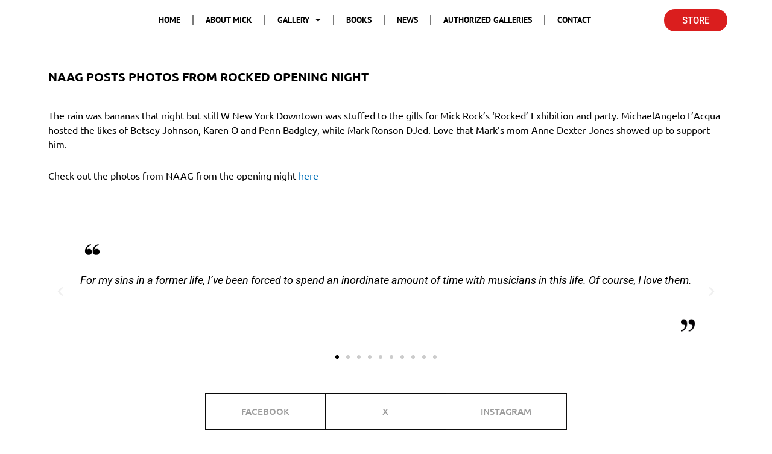

--- FILE ---
content_type: text/css
request_url: https://www.mickrock.com/wp-content/plugins/photomentor/css/photomentor-icons.css?ver=041f96655da3825cc9b506ad60981120
body_size: 1441
content:
@font-face {
  font-family: 'Photomentor Icons';
  src: url('../font/photomentor-icons.eot?43325292');
  src: url('../font/photomentor-icons.eot?43325292#iefix') format('embedded-opentype'),
       url('../font/photomentor-icons.woff2?43325292') format('woff2'),
       url('../font/photomentor-icons.woff?43325292') format('woff'),
       url('../font/photomentor-icons.ttf?43325292') format('truetype'),
       url('../font/photomentor-icons.svg?43325292#photomentoricons') format('svg');
  font-weight: normal;
  font-style: normal;
}
 
 [class^="pm-icon-"]:before, [class*=" pm-icon-"]:before {
  font-family: "Photomentor Icons";
  font-style: normal;
  font-weight: normal;
  speak: none;
  display: inline-block;
  text-decoration: inherit;
  width: 1em;
  text-align: center;
  font-variant: normal;
  text-transform: none; 
  line-height: 1em;
  -webkit-font-smoothing: antialiased;
  -moz-osx-font-smoothing: grayscale; 
}
 
.pm-icon-search:before { content: '\e800'; }
.pm-icon-ok-circled2:before { content: '\e801'; }
.pm-icon-cancel-circled2:before { content: '\e802'; }
.pm-icon-ok-circled:before { content: '\e803'; }
.pm-icon-minus-circled:before { content: '\e804'; }
.pm-icon-download:before { content: '\e805'; }
.pm-icon-cancel-circled:before { content: '\e806'; }
.pm-icon-ok:before { content: '\e807'; }
.pm-icon-cancel:before { content: '\e808'; }
.pm-icon-angle-left:before { content: '\f104'; }
.pm-icon-angle-right:before { content: '\f105'; }
.pm-icon-angle-up:before { content: '\f106'; }
.pm-icon-angle-down:before { content: '\f107'; }
.pm-icon-plug:before { content: '\f1e6'; }

--- FILE ---
content_type: text/css
request_url: https://www.mickrock.com/wp-content/plugins/photomentor/css/lib/owl.carousel.css?ver=041f96655da3825cc9b506ad60981120
body_size: 7274
content:
/**
 * Owl Carousel v2.2.0
 * Copyright 2013-2016 David Deutsch
 * Licensed under MIT (https://github.com/OwlCarousel2/OwlCarousel2/blob/master/LICENSE)
 */
/*
 *  Owl Carousel - Core
 */
.owl-carousel {
    display: none;
    width: 100%;
    -webkit-tap-highlight-color: transparent;
    /* position relative and z-index fix webkit rendering fonts issue */
    position: relative;
    z-index: 1; }
.owl-carousel .owl-stage {
    position: relative;
    -ms-touch-action: pan-Y; }
.owl-carousel .owl-stage:after {
    content: ".";
    display: block;
    clear: both;
    visibility: hidden;
    line-height: 0;
    height: 0; }
.owl-carousel .owl-stage-outer {
    position: relative;
    overflow: hidden;
    /* fix for flashing background */
    -webkit-transform: translate3d(0px, 0px, 0px); }
.owl-carousel .owl-item {
    position: relative;
    min-height: 1px;
    float: left;
    -webkit-backface-visibility: hidden;
    -webkit-tap-highlight-color: transparent;
    -webkit-touch-callout: none; }
.owl-carousel .owl-item img {
    display: block;
    width: 100%;
    -webkit-transform-style: preserve-3d; }
.owl-carousel .owl-nav.disabled,
.owl-carousel .owl-dots.disabled {
    display: none; }
.owl-carousel .owl-nav .owl-prev,
.owl-carousel .owl-nav .owl-next,
.owl-carousel .owl-dot {
    cursor: pointer;
    cursor: hand;
    -webkit-user-select: none;
    -khtml-user-select: none;
    -moz-user-select: none;
    -ms-user-select: none;
    user-select: none; }
.owl-carousel.owl-loaded {
    display: block; }
.owl-carousel.owl-loading {
    opacity: 0;
    display: block; }
.owl-carousel.owl-hidden {
    opacity: 0; }
.owl-carousel.owl-refresh .owl-item {
    visibility: hidden; }
.owl-carousel.owl-drag .owl-item {
    -webkit-user-select: none;
    -moz-user-select: none;
    -ms-user-select: none;
    user-select: none; }
.owl-carousel.owl-grab {
    cursor: move;
    cursor: grab; }
.owl-carousel.owl-rtl {
    direction: rtl; }
.owl-carousel.owl-rtl .owl-item {
    float: right; }

/* No Js */
.no-js .owl-carousel {
    display: block; }

/*
 *  Owl Carousel - Animate Plugin
 */
.owl-carousel .animated {
    -webkit-animation-duration: 1000ms;
    animation-duration: 1000ms;
    -webkit-animation-fill-mode: both;
    animation-fill-mode: both; }

.owl-carousel .owl-animated-in {
    z-index: 0; }

.owl-carousel .owl-animated-out {
    z-index: 1; }

.owl-carousel .fadeOut {
    -webkit-animation-name: fadeOut;
    animation-name: fadeOut; }

@-webkit-keyframes fadeOut {
    0% {
        opacity: 1; }
    100% {
        opacity: 0; } }

@keyframes fadeOut {
    0% {
        opacity: 1; }
    100% {
        opacity: 0; } }

/*
 * 	Owl Carousel - Auto Height Plugin
 */
.owl-height {
    transition: height 500ms ease-in-out; }

/*
 * 	Owl Carousel - Lazy Load Plugin
 */
.owl-carousel .owl-item .owl-lazy {
    opacity: 0;
    transition: opacity 400ms ease; }

.owl-carousel .owl-item img.owl-lazy {
    -webkit-transform-style: preserve-3d;
    transform-style: preserve-3d; }

/*
 * 	Owl Carousel - Video Plugin
 */
.owl-carousel .owl-video-wrapper {
    position: relative;
    height: 100%;
    background: #000; }

.owl-carousel .owl-video-play-icon {
    position: absolute;
    height: 80px;
    width: 80px;
    left: 50%;
    top: 50%;
    margin-left: -40px;
    margin-top: -40px;
    background: url("owl.video.play.png") no-repeat;
    cursor: pointer;
    z-index: 1;
    -webkit-backface-visibility: hidden;
    transition: -webkit-transform 100ms ease;
    transition: transform 100ms ease; }

.owl-carousel .owl-video-play-icon:hover {
    -webkit-transform: scale(1.3, 1.3);
    -ms-transform: scale(1.3, 1.3);
    transform: scale(1.3, 1.3); }

.owl-carousel .owl-video-playing .owl-video-tn,
.owl-carousel .owl-video-playing .owl-video-play-icon {
    display: none; }

.owl-carousel .owl-video-tn {
    opacity: 0;
    height: 100%;
    background-position: center center;
    background-repeat: no-repeat;
    background-size: contain;
    transition: opacity 400ms ease; }

.owl-carousel .owl-video-frame {
    position: relative;
    z-index: 1;
    height: 100%;
    width: 100%; }

/**
 * Owl Carousel v2.2.0
 * Copyright 2013-2016 David Deutsch
 * Licensed under MIT (https://github.com/OwlCarousel2/OwlCarousel2/blob/master/LICENSE)
 */
/*
 * 	Default theme - Owl Carousel CSS File
 */
.owl-theme .owl-nav {
    margin-top: 10px;
    text-align: center;
    -webkit-tap-highlight-color: transparent; }
.owl-theme .owl-nav [class*='owl-'] {
    color: #FFF;
    font-size: 14px;
    margin: 5px;
    padding: 4px 7px;
    background: #D6D6D6;
    display: inline-block;
    cursor: pointer;
    border-radius: 3px; }
.owl-theme .owl-nav [class*='owl-']:hover {
    background: #869791;
    color: #FFF;
    text-decoration: none; }
.owl-theme .owl-nav .disabled {
    opacity: 0.5;
    cursor: default; }

.owl-theme .owl-nav.disabled + .owl-dots {
    margin-top: 10px; }

.owl-theme .owl-dots {
    text-align: center;
    -webkit-tap-highlight-color: transparent; }
.owl-theme .owl-dots .owl-dot {
    display: inline-block;
    zoom: 1;
    *display: inline; }
.owl-theme .owl-dots .owl-dot span {
    width: 10px;
    height: 10px;
    margin: 5px 7px;
    background: #D6D6D6;
    display: block;
    -webkit-backface-visibility: visible;
    transition: opacity 200ms ease;
    border-radius: 30px; }
.owl-theme .owl-dots .owl-dot.active span, .owl-theme .owl-dots .owl-dot:hover span {
    background: #869791; }

/* Photomentor Styles */
.photomentor_owlCarousel {
    opacity: 0;
    position: relative;
}

.photomentor_owlCarousel.owl-theme .owl-nav {
    width: 100%;
    height: 19px;
    margin-top: 0;
    position: absolute;
    top: 50%;
    z-index: 45;
    -webkit-transform: translateY(-50%);
    transform: translateY(-50%);
}

.photomentor_owlCarousel.owl-theme .owl-nav [class*="owl-"] {
    width: 20px;
    height: 20px;
    margin: 0;
    padding: 0;
    border-radius: 0;
    background: transparent;
    position: absolute;
    -webkit-transition: all .3s;
    transition: all .3s;
    z-index: 17;
}

.photomentor_owlCarousel.owl-theme .owl-nav [class*="owl-"]:hover {
    background: none;
}
.photomentor_owlCarousel.owl-theme .owl-nav [class*="owl-"]:before,
.photomentor_owlCarousel.owl-theme .owl-nav [class*="owl-"]:after {
    content: '';
    position: absolute;
    transition: background 400ms;
    background: #ffffff;
    box-shadow: 0 0 5px rgba(0,0,0,0.2);
}
.photomentor_owlCarousel .owl-prev {
    background-size: 20px 20px !important;
    left: 45px;
    transform: rotate(45deg) scale(1);
    transition: transform 400ms;
}
.photomentor_owlCarousel .owl-prev:hover {
    transform: rotate(45deg) scale(1.5);
}
.photomentor_owlCarousel .owl-prev:before {
    left: 0;
    top: 0;
    width: 2px;
    height: 20px;
}
.photomentor_owlCarousel .owl-prev:after {
    left: 0;
    bottom: 0;
    width: 20px;
    height: 2px;
}
.photomentor_owlCarousel .owl-next {
    background-size: 20px 20px !important;
    right: 45px;
    transform: rotate(-45deg) scale(1);
    transition: transform 400ms;
}
.photomentor_owlCarousel .owl-next:hover {
    transform: rotate(-45deg) scale(1.5);
}
.photomentor_owlCarousel .owl-next:before {
    right: 0;
    top: 0;
    width: 2px;
    height: 20px;
}
.photomentor_owlCarousel .owl-next:after {
    right: 0;
    bottom: 0;
    width: 20px;
    height: 2px;
}


--- FILE ---
content_type: text/css
request_url: https://www.mickrock.com/wp-content/uploads/elementor/css/post-8777.css?ver=1766271202
body_size: 10148
content:
.elementor-widget-image .widget-image-caption{color:var( --e-global-color-text );font-family:var( --e-global-typography-text-font-family ), Sans-serif;font-weight:var( --e-global-typography-text-font-weight );}.elementor-8777 .elementor-element.elementor-element-4b7c795 > .elementor-widget-container{margin:0px 0px 0px 0px;padding:0px 0px 0px 0px;}.elementor-8777 .elementor-element.elementor-element-4b7c795{text-align:left;}.elementor-bc-flex-widget .elementor-8777 .elementor-element.elementor-element-ad77d01.elementor-column .elementor-widget-wrap{align-items:center;}.elementor-8777 .elementor-element.elementor-element-ad77d01.elementor-column.elementor-element[data-element_type="column"] > .elementor-widget-wrap.elementor-element-populated{align-content:center;align-items:center;}.elementor-widget-nav-menu .elementor-nav-menu .elementor-item{font-family:var( --e-global-typography-primary-font-family ), Sans-serif;font-weight:var( --e-global-typography-primary-font-weight );}.elementor-widget-nav-menu .elementor-nav-menu--main .elementor-item{color:var( --e-global-color-text );fill:var( --e-global-color-text );}.elementor-widget-nav-menu .elementor-nav-menu--main .elementor-item:hover,
					.elementor-widget-nav-menu .elementor-nav-menu--main .elementor-item.elementor-item-active,
					.elementor-widget-nav-menu .elementor-nav-menu--main .elementor-item.highlighted,
					.elementor-widget-nav-menu .elementor-nav-menu--main .elementor-item:focus{color:var( --e-global-color-accent );fill:var( --e-global-color-accent );}.elementor-widget-nav-menu .elementor-nav-menu--main:not(.e--pointer-framed) .elementor-item:before,
					.elementor-widget-nav-menu .elementor-nav-menu--main:not(.e--pointer-framed) .elementor-item:after{background-color:var( --e-global-color-accent );}.elementor-widget-nav-menu .e--pointer-framed .elementor-item:before,
					.elementor-widget-nav-menu .e--pointer-framed .elementor-item:after{border-color:var( --e-global-color-accent );}.elementor-widget-nav-menu{--e-nav-menu-divider-color:var( --e-global-color-text );}.elementor-widget-nav-menu .elementor-nav-menu--dropdown .elementor-item, .elementor-widget-nav-menu .elementor-nav-menu--dropdown  .elementor-sub-item{font-family:var( --e-global-typography-accent-font-family ), Sans-serif;font-weight:var( --e-global-typography-accent-font-weight );}.elementor-8777 .elementor-element.elementor-element-6a2c1c8 .elementor-menu-toggle{margin-left:auto;background-color:#54595F;}.elementor-8777 .elementor-element.elementor-element-6a2c1c8 .elementor-nav-menu .elementor-item{font-family:"PT Sans", Sans-serif;font-size:14px;font-weight:800;text-transform:uppercase;font-style:normal;}.elementor-8777 .elementor-element.elementor-element-6a2c1c8 .elementor-nav-menu--main .elementor-item{color:#000000;fill:#000000;}.elementor-8777 .elementor-element.elementor-element-6a2c1c8 .elementor-nav-menu--main .elementor-item:hover,
					.elementor-8777 .elementor-element.elementor-element-6a2c1c8 .elementor-nav-menu--main .elementor-item.elementor-item-active,
					.elementor-8777 .elementor-element.elementor-element-6a2c1c8 .elementor-nav-menu--main .elementor-item.highlighted,
					.elementor-8777 .elementor-element.elementor-element-6a2c1c8 .elementor-nav-menu--main .elementor-item:focus{color:#54595F;fill:#54595F;}.elementor-8777 .elementor-element.elementor-element-6a2c1c8 .elementor-nav-menu--main:not(.e--pointer-framed) .elementor-item:before,
					.elementor-8777 .elementor-element.elementor-element-6a2c1c8 .elementor-nav-menu--main:not(.e--pointer-framed) .elementor-item:after{background-color:#61CE7000;}.elementor-8777 .elementor-element.elementor-element-6a2c1c8 .e--pointer-framed .elementor-item:before,
					.elementor-8777 .elementor-element.elementor-element-6a2c1c8 .e--pointer-framed .elementor-item:after{border-color:#61CE7000;}.elementor-8777 .elementor-element.elementor-element-6a2c1c8{--e-nav-menu-divider-content:"";--e-nav-menu-divider-style:solid;}.elementor-8777 .elementor-element.elementor-element-6a2c1c8 .elementor-nav-menu--dropdown .elementor-item, .elementor-8777 .elementor-element.elementor-element-6a2c1c8 .elementor-nav-menu--dropdown  .elementor-sub-item{font-family:"PT Sans", Sans-serif;font-size:14px;font-weight:800;}.elementor-8777 .elementor-element.elementor-element-6a2c1c8 div.elementor-menu-toggle{color:#FFFFFF;}.elementor-8777 .elementor-element.elementor-element-6a2c1c8 div.elementor-menu-toggle svg{fill:#FFFFFF;}.elementor-bc-flex-widget .elementor-8777 .elementor-element.elementor-element-7d4cd9a.elementor-column .elementor-widget-wrap{align-items:center;}.elementor-8777 .elementor-element.elementor-element-7d4cd9a.elementor-column.elementor-element[data-element_type="column"] > .elementor-widget-wrap.elementor-element-populated{align-content:center;align-items:center;}.elementor-8777 .elementor-element.elementor-element-7d4cd9a > .elementor-element-populated{padding:0px 0px 0px 0px;}.elementor-8777 .elementor-element.elementor-element-0ee403d .elementor-repeater-item-770dc18.elementor-social-icon{background-color:#BF818100;}.elementor-8777 .elementor-element.elementor-element-0ee403d .elementor-repeater-item-770dc18.elementor-social-icon i{color:#4267B2;}.elementor-8777 .elementor-element.elementor-element-0ee403d .elementor-repeater-item-770dc18.elementor-social-icon svg{fill:#4267B2;}.elementor-8777 .elementor-element.elementor-element-0ee403d .elementor-repeater-item-2c94512.elementor-social-icon{background-color:#02010100;}.elementor-8777 .elementor-element.elementor-element-0ee403d .elementor-repeater-item-2c94512.elementor-social-icon i{color:#1DA1F2;}.elementor-8777 .elementor-element.elementor-element-0ee403d .elementor-repeater-item-2c94512.elementor-social-icon svg{fill:#1DA1F2;}.elementor-8777 .elementor-element.elementor-element-0ee403d .elementor-repeater-item-c9537b2.elementor-social-icon{background-color:#02010100;}.elementor-8777 .elementor-element.elementor-element-0ee403d .elementor-repeater-item-c9537b2.elementor-social-icon i{color:#DA1E1E;}.elementor-8777 .elementor-element.elementor-element-0ee403d .elementor-repeater-item-c9537b2.elementor-social-icon svg{fill:#DA1E1E;}.elementor-8777 .elementor-element.elementor-element-0ee403d{--grid-template-columns:repeat(0, auto);--icon-size:20px;--grid-column-gap:13px;--grid-row-gap:0px;}.elementor-8777 .elementor-element.elementor-element-0ee403d .elementor-widget-container{text-align:center;}.elementor-8777 .elementor-element.elementor-element-0ee403d > .elementor-widget-container{padding:0px 0px 0px 0px;}.elementor-8777 .elementor-element.elementor-element-0ee403d .elementor-social-icon{--icon-padding:0em;}.elementor-bc-flex-widget .elementor-8777 .elementor-element.elementor-element-ba9f159.elementor-column .elementor-widget-wrap{align-items:center;}.elementor-8777 .elementor-element.elementor-element-ba9f159.elementor-column.elementor-element[data-element_type="column"] > .elementor-widget-wrap.elementor-element-populated{align-content:center;align-items:center;}.elementor-widget-button .elementor-button{background-color:var( --e-global-color-accent );font-family:var( --e-global-typography-accent-font-family ), Sans-serif;font-weight:var( --e-global-typography-accent-font-weight );}.elementor-8777 .elementor-element.elementor-element-fac5709 .elementor-button{background-color:#DA1E1E;border-radius:20px 20px 20px 20px;padding:12px 30px 10px 30px;}.elementor-8777 .elementor-element.elementor-element-fac5709 > .elementor-widget-container{padding:0px 0px 0px 0px;border-radius:0px 0px 0px 0px;}.elementor-theme-builder-content-area{height:400px;}.elementor-location-header:before, .elementor-location-footer:before{content:"";display:table;clear:both;}@media(min-width:768px){.elementor-8777 .elementor-element.elementor-element-e865cc1{width:13.86%;}.elementor-8777 .elementor-element.elementor-element-ad77d01{width:69.033%;}.elementor-8777 .elementor-element.elementor-element-7d4cd9a{width:6.646%;}.elementor-8777 .elementor-element.elementor-element-ba9f159{width:10.424%;}}@media(max-width:1024px) and (min-width:768px){.elementor-8777 .elementor-element.elementor-element-ad77d01{width:80%;}}@media(max-width:1024px){.elementor-bc-flex-widget .elementor-8777 .elementor-element.elementor-element-e865cc1.elementor-column .elementor-widget-wrap{align-items:center;}.elementor-8777 .elementor-element.elementor-element-e865cc1.elementor-column.elementor-element[data-element_type="column"] > .elementor-widget-wrap.elementor-element-populated{align-content:center;align-items:center;}.elementor-bc-flex-widget .elementor-8777 .elementor-element.elementor-element-ad77d01.elementor-column .elementor-widget-wrap{align-items:center;}.elementor-8777 .elementor-element.elementor-element-ad77d01.elementor-column.elementor-element[data-element_type="column"] > .elementor-widget-wrap.elementor-element-populated{align-content:center;align-items:center;}.elementor-bc-flex-widget .elementor-8777 .elementor-element.elementor-element-7d4cd9a.elementor-column .elementor-widget-wrap{align-items:center;}.elementor-8777 .elementor-element.elementor-element-7d4cd9a.elementor-column.elementor-element[data-element_type="column"] > .elementor-widget-wrap.elementor-element-populated{align-content:center;align-items:center;}.elementor-8777 .elementor-element.elementor-element-0ee403d > .elementor-widget-container{padding:0px 0px 0px 0px;}}@media(max-width:767px){.elementor-8777 .elementor-element.elementor-element-e865cc1{width:100%;}.elementor-8777 .elementor-element.elementor-element-4b7c795{text-align:center;}.elementor-8777 .elementor-element.elementor-element-ad77d01{width:100%;}.elementor-bc-flex-widget .elementor-8777 .elementor-element.elementor-element-ad77d01.elementor-column .elementor-widget-wrap{align-items:center;}.elementor-8777 .elementor-element.elementor-element-ad77d01.elementor-column.elementor-element[data-element_type="column"] > .elementor-widget-wrap.elementor-element-populated{align-content:center;align-items:center;}.elementor-8777 .elementor-element.elementor-element-7d4cd9a{width:50%;}.elementor-8777 .elementor-element.elementor-element-0ee403d .elementor-widget-container{text-align:left;}.elementor-8777 .elementor-element.elementor-element-ba9f159{width:50%;}}

--- FILE ---
content_type: text/css
request_url: https://www.mickrock.com/wp-content/uploads/elementor/css/post-8784.css?ver=1766271202
body_size: 7330
content:
.elementor-8784 .elementor-element.elementor-element-d6bdffe{padding:50px 0px 0px 0px;}.elementor-widget-testimonial-carousel .elementor-testimonial__text{color:var( --e-global-color-text );font-family:var( --e-global-typography-text-font-family ), Sans-serif;font-weight:var( --e-global-typography-text-font-weight );}.elementor-widget-testimonial-carousel .elementor-testimonial__name{color:var( --e-global-color-text );font-family:var( --e-global-typography-primary-font-family ), Sans-serif;font-weight:var( --e-global-typography-primary-font-weight );}.elementor-widget-testimonial-carousel .elementor-testimonial__title{color:var( --e-global-color-primary );font-family:var( --e-global-typography-secondary-font-family ), Sans-serif;font-weight:var( --e-global-typography-secondary-font-weight );}.elementor-8784 .elementor-element.elementor-element-620680e .elementor-main-swiper .swiper-slide{padding:40px 0px 0px 0px;}.elementor-8784 .elementor-element.elementor-element-620680e .elementor-swiper-button{font-size:20px;}.elementor-8784 .elementor-element.elementor-element-620680e.elementor-testimonial--layout-image_inline .elementor-testimonial__footer,
					.elementor-8784 .elementor-element.elementor-element-620680e.elementor-testimonial--layout-image_stacked .elementor-testimonial__footer{margin-top:42px;}.elementor-8784 .elementor-element.elementor-element-620680e.elementor-testimonial--layout-image_above .elementor-testimonial__footer{margin-bottom:42px;}.elementor-8784 .elementor-element.elementor-element-620680e.elementor-testimonial--layout-image_left .elementor-testimonial__footer{padding-right:42px;}.elementor-8784 .elementor-element.elementor-element-620680e.elementor-testimonial--layout-image_right .elementor-testimonial__footer{padding-left:42px;}.elementor-8784 .elementor-element.elementor-element-620680e .elementor-testimonial__text{color:#000000;font-family:"Roboto", Sans-serif;font-size:18px;font-weight:400;}.elementor-8784 .elementor-element.elementor-element-620680e .elementor-testimonial__name{font-family:"Merriweather", Sans-serif;font-weight:600;}.elementor-8784 .elementor-element.elementor-element-620680e .elementor-testimonial__title{color:#6EC1E4;font-family:"Merriweather", Sans-serif;font-weight:400;}.elementor-8784 .elementor-element.elementor-element-0d8fb3f > .elementor-container{max-width:600px;}.elementor-8784 .elementor-element.elementor-element-0d8fb3f{padding:35px 0px 0px 0px;}.elementor-8784 .elementor-element.elementor-element-88213f4 > .elementor-element-populated{border-style:solid;border-width:1px 1px 1px 1px;border-color:#0A0A0A;}.elementor-8784 .elementor-element.elementor-element-88213f4 > .elementor-element-populated, .elementor-8784 .elementor-element.elementor-element-88213f4 > .elementor-element-populated > .elementor-background-overlay, .elementor-8784 .elementor-element.elementor-element-88213f4 > .elementor-background-slideshow{border-radius:0px 0px 0px 0px;}.elementor-widget-button .elementor-button{background-color:var( --e-global-color-accent );font-family:var( --e-global-typography-accent-font-family ), Sans-serif;font-weight:var( --e-global-typography-accent-font-weight );}.elementor-8784 .elementor-element.elementor-element-8562920 .elementor-button{background-color:#61CE7000;font-family:"Ubuntu", Sans-serif;font-weight:500;fill:#9D9D9D;color:#9D9D9D;}.elementor-8784 .elementor-element.elementor-element-8562920 > .elementor-widget-container{border-style:solid;border-width:0px 0px 0px 0px;}.elementor-8784 .elementor-element.elementor-element-43d37e9 > .elementor-element-populated{border-style:solid;border-width:1px 1px 1px 0px;border-color:#090909;}.elementor-8784 .elementor-element.elementor-element-43d37e9 > .elementor-element-populated, .elementor-8784 .elementor-element.elementor-element-43d37e9 > .elementor-element-populated > .elementor-background-overlay, .elementor-8784 .elementor-element.elementor-element-43d37e9 > .elementor-background-slideshow{border-radius:0px 0px 0px 0px;}.elementor-8784 .elementor-element.elementor-element-d9819c3 .elementor-button{background-color:#61CE7000;font-family:"Ubuntu", Sans-serif;font-weight:500;fill:#9D9D9D;color:#9D9D9D;}.elementor-8784 .elementor-element.elementor-element-d9819c3 > .elementor-widget-container{border-style:solid;border-width:0px 0px 0px 0px;}.elementor-8784 .elementor-element.elementor-element-51e2359 > .elementor-element-populated{border-style:solid;border-width:1px 1px 1px 0px;border-color:#0F0E0E;}.elementor-8784 .elementor-element.elementor-element-51e2359 > .elementor-element-populated, .elementor-8784 .elementor-element.elementor-element-51e2359 > .elementor-element-populated > .elementor-background-overlay, .elementor-8784 .elementor-element.elementor-element-51e2359 > .elementor-background-slideshow{border-radius:0px 0px 0px 0px;}.elementor-8784 .elementor-element.elementor-element-6647c1d .elementor-button{background-color:#61CE7000;font-family:"Ubuntu", Sans-serif;font-weight:500;fill:#9D9D9D;color:#9D9D9D;}.elementor-8784 .elementor-element.elementor-element-6647c1d > .elementor-widget-container{border-style:solid;border-width:0px 0px 0px 0px;}.elementor-8784 .elementor-element.elementor-element-96e8785{padding:35px 0px 0px 0px;}.elementor-widget-image .widget-image-caption{color:var( --e-global-color-text );font-family:var( --e-global-typography-text-font-family ), Sans-serif;font-weight:var( --e-global-typography-text-font-weight );}.elementor-8784 .elementor-element.elementor-element-dc27e58{text-align:center;}.elementor-8784 .elementor-element.elementor-element-793b470:not(.elementor-motion-effects-element-type-background), .elementor-8784 .elementor-element.elementor-element-793b470 > .elementor-motion-effects-container > .elementor-motion-effects-layer{background-color:#000000;}.elementor-8784 .elementor-element.elementor-element-793b470{transition:background 0.3s, border 0.3s, border-radius 0.3s, box-shadow 0.3s;padding:10px 0px 10px 0px;}.elementor-8784 .elementor-element.elementor-element-793b470 > .elementor-background-overlay{transition:background 0.3s, border-radius 0.3s, opacity 0.3s;}.elementor-widget-heading .elementor-heading-title{font-family:var( --e-global-typography-primary-font-family ), Sans-serif;font-weight:var( --e-global-typography-primary-font-weight );color:var( --e-global-color-primary );}.elementor-8784 .elementor-element.elementor-element-ff96d52{text-align:center;}.elementor-8784 .elementor-element.elementor-element-ff96d52 .elementor-heading-title{font-family:"Lato", Sans-serif;font-size:11px;font-weight:400;color:#FFFFFF;}.elementor-theme-builder-content-area{height:400px;}.elementor-location-header:before, .elementor-location-footer:before{content:"";display:table;clear:both;}@media(max-width:1024px){.elementor-8784 .elementor-element.elementor-element-8562920 .elementor-button{font-size:12px;padding:0px 0px 0px 0px;}.elementor-8784 .elementor-element.elementor-element-d9819c3 .elementor-button{font-size:12px;padding:0px 0px 0px 0px;}.elementor-8784 .elementor-element.elementor-element-6647c1d .elementor-button{font-size:12px;padding:0px 0px 0px 0px;}}@media(max-width:767px){.elementor-8784 .elementor-element.elementor-element-0d8fb3f{padding:50px 80px 0px 80px;}.elementor-8784 .elementor-element.elementor-element-43d37e9 > .elementor-element-populated{border-width:0px 1px 1px 1px;}.elementor-8784 .elementor-element.elementor-element-51e2359 > .elementor-element-populated{border-width:0px 1px 1px 1px;}}

--- FILE ---
content_type: text/css
request_url: https://www.mickrock.com/wp-content/uploads/elementor/css/post-10135.css?ver=1766271667
body_size: 1191
content:
.elementor-widget-theme-post-featured-image .widget-image-caption{color:var( --e-global-color-text );font-family:var( --e-global-typography-text-font-family ), Sans-serif;font-weight:var( --e-global-typography-text-font-weight );}.elementor-10135 .elementor-element.elementor-element-03af2d2{text-align:left;}.elementor-10135 .elementor-element.elementor-element-ca5cb67{padding:20px 0px 20px 0px;}.elementor-widget-theme-post-title .elementor-heading-title{font-family:var( --e-global-typography-primary-font-family ), Sans-serif;font-weight:var( --e-global-typography-primary-font-weight );color:var( --e-global-color-primary );}.elementor-10135 .elementor-element.elementor-element-fb84b44 .elementor-heading-title{font-family:"Ubuntu", Sans-serif;font-size:20px;font-weight:600;line-height:23px;color:#000000;}.elementor-widget-theme-post-content{color:var( --e-global-color-text );font-family:var( --e-global-typography-text-font-family ), Sans-serif;font-weight:var( --e-global-typography-text-font-weight );}.elementor-10135 .elementor-element.elementor-element-50d2382{color:#000000;font-family:"Ubuntu", Sans-serif;font-size:16px;font-weight:400;}@media(min-width:768px){.elementor-10135 .elementor-element.elementor-element-cf11124{width:57.577%;}.elementor-10135 .elementor-element.elementor-element-704008e{width:42.376%;}}

--- FILE ---
content_type: text/css
request_url: https://www.mickrock.com/wp-content/plugins/global-gallery/css/custom.css?ver=9.3.1-76d4a5b831e82261c4cb0cf230470f20
body_size: 10360
content:
/* gg > 9.3.1 */




/* preloader */
            .gg_loader {
                border-color: #aaaaaa;
            }
            .gg_loader div {
                background-color: #aaaaaa;
            }

            .gg_loader {
                border-size: 3px;
                border-style: solid;
                animation: gg_spinNfill 2.3s infinite ease;
            }
            .ggl_1 {
                vertical-align: top;
                width: 100%;
                animation: gg_spinNfill-inner 2.3s infinite ease-in;
            }

            @keyframes gg_spinNfill {
                0% {transform: rotate(0deg);}
                25%, 50%  {transform: rotate(180deg);}
                75%, 100% {transform: rotate(360deg);}
            }
            @keyframes gg_spinNfill-inner {
                0%, 25%, 100% {height: 0%;}
                50%, 75% {height: 100%;}
            }
            

/* right click protection - code for iphone */
.gg_gallery_wrap *, .gg_lcms_slider *, #lcl_wrapper * {
    -webkit-touch-callout: none; 
    -webkit-user-select: none;
}





/* image border, radius and shadow */
.gg_standard_gallery .gg_img,
.gg_columnized_gallery .gg_img,
.gg_masonry_gallery .gg_img_inner,
.gg_string_gallery .gg_img,
.gg_itg_container .gg_img,
.gg_coll_img {
	border: 4px solid #fafafa;background-color: #fafafa;    
    border-radius: 1px;	
	}


.gg_ol_full_mode .gg_img_title {
	border-color: rgba(68,68,68, 0.15); 
	background: #fdfdfd;
}
.gg_gallery_wrap:not(.gg_car_nocrop) .gg_main_img_wrap,
.gg_itg_wrap .gg_main_img_wrap {
	transition:	transform .5s ease-out;	
	transform: scale(1) translateZ(0); /* set default state to avoid bad "jumps" on state change */
}
.gg_gallery_wrap:not(.gg_car_nocrop) .gg_img:hover .gg_main_img_wrap,
.gg_gallery_wrap:not(.gg_car_nocrop) .gg_img.gg_touch_on .gg_main_img_wrap,
.gg_itg_wrap .gg_img:hover .gg_main_img_wrap {
	transform: scale(1.03);
	transition-duration: 4s;
}
.gg_itg_monoimage .gg_img:nth-child(2):hover .gg_main_img_wrap,
.gg_itg_monoimage .gg_img:nth-child(3):hover .gg_main_img_wrap {
	transform: scale(1) !important;
}



/* extra image effects */




/* collections - texts under images */
.gg_coll_img .gg_main_overlay_under .gg_img_title_under {
	color: #444444;
}
.gg_coll_img .gg_main_overlay_under .gg_img_descr_under {
	color: #686868;
}



.gg_filter,
.gg_tags_wrap {
	text-align: center; 
}
.gg_filter a.ggf,
.gg_tag,
.gg_coll_back_to_new_style,
.gg_gall_search_form input {	
	color: #444444;
    font-size: 15px;
    
        padding: 6px 12px;
}
.gg_filter a.ggf:hover,
.gg_tag:hover,
.gg_coll_back_to_new_style:hover {	
	color: #666666 !important;
}
.gg_filter a.ggf.gg_cats_selected,
.gg_filter a.ggf.gg_cats_selected:hover,
.gg_tag.gg_tag_sel,
.gg_tag.gg_tag_sel:hover {	
	color: #333333 !important;
}
.gg_textual_filters .gg_cats_selected:after,
.gg_textual_filters .gg_tag_sel {
	text-shadow: 0 0.01em 0 #333333;
}

.gg_btn_filters a.ggf,
.gg_btn_filters .gg_tag,
.gg_coll_back_to_new_style,
select.gg_mobile_filter_dd,
.gg_gall_search_form input {	
	background: #ffffff;
    border: 1px solid #999999;
    border-radius: 2px;
}
.gg_btn_filters a.ggf:hover,
.gg_btn_filters .gg_tag:hover,
.gg_coll_back_to_new_style:hover {	
	background: #ffffff;
    border-color: #666666;
}
.gg_btn_filters a.ggf.gg_cats_selected,
.gg_btn_filters a.ggf.gg_cats_selected:hover,
.gg_btn_filters .gg_tag.gg_tag_sel,
.gg_btn_filters .gg_tag.gg_tag_sel:hover {	
	background: #f0f0f0;
    border-color: #555555;
}
.gg_textual_filters .ggf:after,
.gg_textual_filters .gg_tag:after {
	background: #f0f0f0;
}

@media screen and (max-width: 760px) { 
	.gg_filter,
    .gg_tag {
    	display: none !important;
    }
    .gg_mobile_filter_dd {
    	display: block !important;
    }
}



.gg_gall_search_form input,
.gg_gall_search_form i {
	color: #707070;
}
.gg_gall_search_form input {
	background: #f5f5f5;
    border-color: #f1f1f1;
}
.gg_gall_search_form:hover input,
.gg_gall_search_form:hover i,
.gg_gall_search_form:active input,
.gg_gall_search_form:active i,
.gg_gall_search_form:focus input,
.gg_gall_search_form:focus i {
	color: #5e5e5e;
}
.gg_gall_search_form:hover input,
.gg_gall_search_form:active input,
.gg_gall_search_form:focus input {
	background: #ffffff;
    border: 1px solid #707070;
    
        padding: 6px 12px;
}




.gg_standard_pag i,
.gg_num_btns_wrap > div {
	color: #707070;
}
.gg_standard_pag:not(.gg_detach_arr),
.gg_standard_pag.gg_detach_arr > div,
.gg_infinite_scroll,
.gg_num_btns_wrap > div {
	border: 1px solid #f5f5f5;
	background: #f5f5f5;
}
.gg_standard_pag:not(.gg_only_arr) .gg_nav_mid,
.gg_infinite_scroll div {
	color: #707070;
}
.gg_standard_pag.gg_monoblock:before {
	background: #f5f5f5;
}
.gg_dots_pag_wrap > div {
	background: #f5f5f5;
}

.gg_standard_pag:not(.gg_only_arr) > div:not(.gg_nav_mid):not(.gg_pag_disabled):hover,
.gg_infinite_scroll:hover,
.gg_standard_pag.gg_only_arr > div:not(.gg_pag_disabled):hover,
.gg_num_btns_wrap > div:hover,
.gg_num_btns_wrap .gg_pag_disabled {
	background: #f0f0f0;
}
.gg_standard_pag:not(.gg_only_arr) > div:not(.gg_nav_mid):not(.gg_pag_disabled):hover i,
.gg_standard_pag.gg_only_arr > div:not(.gg_pag_disabled):hover i,
.gg_infinite_scroll:hover span,
.gg_num_btns_wrap > div:hover,
.gg_num_btns_wrap .gg_pag_disabled  {
	color: #5e5e5e;	
}
.gg_infinite_scroll:hover,
.gg_standard_pag.gg_only_arr > div:not(.gg_pag_disabled):hover,
.gg_monoblock > div:not(.gg_pag_disabled):hover,
.gg_infinite_scroll:hover,
.gg_num_btns_wrap > div:hover, 
.gg_num_btns_wrap .gg_pag_disabled {
	border: 1px solid  #999999;	
}
.gg_dots_pag_wrap > div:hover,
.gg_dots_pag_wrap > div.gg_pag_disabled {	
	box-shadow: 0 -13px 0 0 #f0f0f0 inset;
}



/* ************************************************** */


/* standard gallery images */
.gg_standard_gallery .gg_container {
	width: calc(100% + 10px);
}
.gg_standard_gallery .gg_img {
	margin-right: 10px;
    margin-bottom: 10px;
}

/* columnized gallery images */
.gg_columnized_gallery .gg_container {
	width: calc(100% + 10px);
}
.gg_columnized_gallery .gg_img {
	margin-right: 10px;
    margin-bottom: 10px;
}

/* masonry gallery images */
.gg_masonry_gallery .gg_container {
	width: calc(100% + 2px);
}
.gg_masonry_gallery .gg_img {
    padding-right: 2px;
    margin-bottom: 2px;
}

/* photostring gallery images */
.gg_string_gallery .gg_container {
	width: calc(100% + 7px + 1px); /* 1px = security addition */
}
.gg_string_gallery .gg_img {
	margin-right: 7px;
    margin-bottom: 7px;
}

/* image-to-gallery images */
.gg_itg_wrap:not(.gg_itg_monoimage) .gg_itg_img:nth-child(odd) {
	width: calc(50% - 5px);
    margin-right: 10px;
}
.gg_itg_wrap:not(.gg_itg_monoimage) .gg_itg_img:nth-child(even) {
	width: calc(50% - 5px);
}
.gg_itg_wrap .gg_itg_img:nth-of-type(3),
.gg_itg_wrap .gg_itg_img:nth-of-type(4) {
	margin-top: 10px;
}
.gg_itg_wrap .gg_itg_ol_inner {
	color: #fefefe;
}
.gg_itg_corner_txt .gg_itg_ol_inner,
.gg_itg_main_n_sides .gg_itg_ol_inner {
	background: #333333;
}
.gg_itg_50_op_ol .gg_itg_ol {
	background: #333333;
}
.gg_itg_100_op_ol .gg_itg_ol,
.gg_itg_block_over .gg_itg_ol_inner { 
    background: #333333;
}




/* COLLECTION IMAGES */
.gg_coll_container {
	width: calc(100% + 10px);
}
.gg_coll_img_wrap {
	margin-bottom: 10px;
	padding-right: 10px;
}
.gg_coll_pag_wrap {
	margin-top: -10px;
}



/* CAROUSEL */
.gg_car_item_wrap {
	padding-right: 5px;
	padding-left: 5px;
    padding-top: 5px;
	padding-bottom: 5px;
}
.gg_carousel_wrap.slick-slider {
	margin-bottom: 55px;
}

/* pagination button alignment */
.gg_paginate {
	text-align: center;
}


/* ************************************************** */



.gg_lcms_slider {
    min-height: 200px;
}
.gg_lcms_slider .lcms_wrap {
    background: #ffffff;
    padding: 7px;
    border-radius: 2px;
    border: 1px solid #ebebeb;
}

 

.gg_lcms_slider .lcms_container,
.gg_lcms_has_thumbs .lcms_nav_dots span {
    border-radius: 1px;
}
.gg_lcms_slider .lcms_container,
.gg_lcms_slider[data-nav-cmd="h_center_alt"] .lcms_nav {
    top: 7px;
    left: 7px;
    bottom: 7px;
    right: 7px;
}
.gg_lcms_left_cmd,
.gg_lcms_right_cmd {
    top: 17px;
}
.gg_lcms_left_cmd,
.gg_lcms_slider[data-nav-cmd="h_center"] .lcms_prev {
    left: 17px;
}
.gg_lcms_right_cmd,
.gg_lcms_slider[data-nav-cmd="h_center"] .lcms_next {
    right: 17px;
}
.gg_lcms_slider.gg_lcms_hidden_txt .lcms_content {
    transform: translate3d(0, calc(105% + 7px), 0);
    opacity: 0;
}


.gg_lcms_has_thumbs div.lcms_nav_dots {
    bottom: -85px;
}
.gg_lcms_thumbs_shown div.lcms_wrap {
    max-height: calc(100% - 85px);
    margin-bottom: 85px;
}
.gg_lcms_has_thumbs .lcms_nav_dots span {
    width: 100px;
    height: 75px;
}

.gg_lcms_left_cmd > *:not(.lcms_nav),
.gg_lcms_right_cmd > *:not(.lcms_nav),
.gg_lcms_slider .lcms_nav > * {
    background: #ffffff !important;
    color: #282828;
}


.gg_lcms_slider .gg_lcms_slider .lcms_slide div.lcms_content {
    background: rgba(0,0,0, 0.5);
    color: #fdfdfd;
    font-size: 15px;

        right: auto;
	width: auto;
	bottom: 10px;
	left: 10px;
	max-width: calc(100% - 20px);
    border-radius: 2px !important;
    }



/* ************************************************** */
	
                .lcl_vert_flip_oc.lcl_pre_show #lcl_overlay,
            .lcl_vert_flip_oc.lcl_is_closing #lcl_overlay {
                opacity: 0 !important;
            }
            .lcl_vert_flip_oc.lcl_pre_show #lcl_window,
            .lcl_vert_flip_oc.lcl_is_closing #lcl_window {
                backface-visibility: hidden;
                transition-timing-function: ease;
            }
            .lcl_vert_flip_oc.lcl_pre_show #lcl_window {
                transform: rotateX(-90deg) perspective(1000px);	
            }
            .lcl_vert_flip_oc.lcl_is_closing #lcl_window {
                opacity: .5 !important;
                transform: rotateX(90deg) scale(.6) perspective(1000px);	
            }
            .lcl_vert_flip_oc.lcl_is_closing #lcl_overlay {
                transition-delay: .2s !important;
            }
            
			


